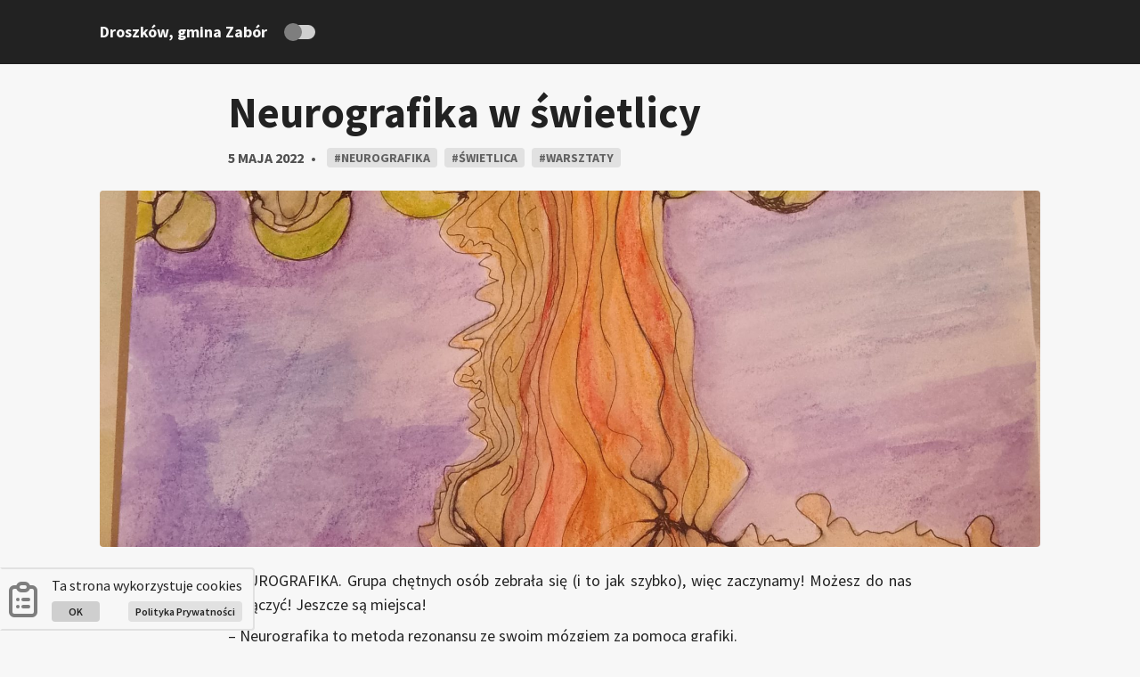

--- FILE ---
content_type: text/html; charset=UTF-8
request_url: https://droszkow.pl/post/neurografika-w-swietlicy/
body_size: 6857
content:
<!DOCTYPE html>
<html lang="en">
<head>
    <meta charset="UTF-8">
    <meta http-equiv="X-UA-Compatible" content="IE=edge">
    <meta name="viewport" content="width=device-width, initial-scale=1.0">
    <meta name="description" content="Oficjalna strona miejscowości Droszków w Gminie Zabór">
    <title>Neurografika w świetlicy &#8211; Droszków, gmina Zabór</title>
<meta name='robots' content='max-image-preview:large' />
<link rel='dns-prefetch' href='//www.googletagmanager.com' />
<link rel="alternate" type="application/rss+xml" title="Droszków, gmina Zabór &raquo; Neurografika w świetlicy Kanał z komentarzami" href="https://droszkow.pl/post/neurografika-w-swietlicy/feed/" />
<link rel="alternate" title="oEmbed (JSON)" type="application/json+oembed" href="https://droszkow.pl/wp-json/oembed/1.0/embed?url=https%3A%2F%2Fdroszkow.pl%2Fpost%2Fneurografika-w-swietlicy%2F" />
<link rel="alternate" title="oEmbed (XML)" type="text/xml+oembed" href="https://droszkow.pl/wp-json/oembed/1.0/embed?url=https%3A%2F%2Fdroszkow.pl%2Fpost%2Fneurografika-w-swietlicy%2F&#038;format=xml" />
<style id='wp-img-auto-sizes-contain-inline-css' type='text/css'>
img:is([sizes=auto i],[sizes^="auto," i]){contain-intrinsic-size:3000px 1500px}
/*# sourceURL=wp-img-auto-sizes-contain-inline-css */
</style>
<style id='wp-emoji-styles-inline-css' type='text/css'>

	img.wp-smiley, img.emoji {
		display: inline !important;
		border: none !important;
		box-shadow: none !important;
		height: 1em !important;
		width: 1em !important;
		margin: 0 0.07em !important;
		vertical-align: -0.1em !important;
		background: none !important;
		padding: 0 !important;
	}
/*# sourceURL=wp-emoji-styles-inline-css */
</style>
<link rel='stylesheet' id='wp-block-library-css' href='https://droszkow.pl/wp-includes/css/dist/block-library/style.min.css?ver=6.9' type='text/css' media='all' />
<style id='wp-block-paragraph-inline-css' type='text/css'>
.is-small-text{font-size:.875em}.is-regular-text{font-size:1em}.is-large-text{font-size:2.25em}.is-larger-text{font-size:3em}.has-drop-cap:not(:focus):first-letter{float:left;font-size:8.4em;font-style:normal;font-weight:100;line-height:.68;margin:.05em .1em 0 0;text-transform:uppercase}body.rtl .has-drop-cap:not(:focus):first-letter{float:none;margin-left:.1em}p.has-drop-cap.has-background{overflow:hidden}:root :where(p.has-background){padding:1.25em 2.375em}:where(p.has-text-color:not(.has-link-color)) a{color:inherit}p.has-text-align-left[style*="writing-mode:vertical-lr"],p.has-text-align-right[style*="writing-mode:vertical-rl"]{rotate:180deg}
/*# sourceURL=https://droszkow.pl/wp-includes/blocks/paragraph/style.min.css */
</style>
<style id='global-styles-inline-css' type='text/css'>
:root{--wp--preset--aspect-ratio--square: 1;--wp--preset--aspect-ratio--4-3: 4/3;--wp--preset--aspect-ratio--3-4: 3/4;--wp--preset--aspect-ratio--3-2: 3/2;--wp--preset--aspect-ratio--2-3: 2/3;--wp--preset--aspect-ratio--16-9: 16/9;--wp--preset--aspect-ratio--9-16: 9/16;--wp--preset--color--black: #000000;--wp--preset--color--cyan-bluish-gray: #abb8c3;--wp--preset--color--white: #ffffff;--wp--preset--color--pale-pink: #f78da7;--wp--preset--color--vivid-red: #cf2e2e;--wp--preset--color--luminous-vivid-orange: #ff6900;--wp--preset--color--luminous-vivid-amber: #fcb900;--wp--preset--color--light-green-cyan: #7bdcb5;--wp--preset--color--vivid-green-cyan: #00d084;--wp--preset--color--pale-cyan-blue: #8ed1fc;--wp--preset--color--vivid-cyan-blue: #0693e3;--wp--preset--color--vivid-purple: #9b51e0;--wp--preset--gradient--vivid-cyan-blue-to-vivid-purple: linear-gradient(135deg,rgb(6,147,227) 0%,rgb(155,81,224) 100%);--wp--preset--gradient--light-green-cyan-to-vivid-green-cyan: linear-gradient(135deg,rgb(122,220,180) 0%,rgb(0,208,130) 100%);--wp--preset--gradient--luminous-vivid-amber-to-luminous-vivid-orange: linear-gradient(135deg,rgb(252,185,0) 0%,rgb(255,105,0) 100%);--wp--preset--gradient--luminous-vivid-orange-to-vivid-red: linear-gradient(135deg,rgb(255,105,0) 0%,rgb(207,46,46) 100%);--wp--preset--gradient--very-light-gray-to-cyan-bluish-gray: linear-gradient(135deg,rgb(238,238,238) 0%,rgb(169,184,195) 100%);--wp--preset--gradient--cool-to-warm-spectrum: linear-gradient(135deg,rgb(74,234,220) 0%,rgb(151,120,209) 20%,rgb(207,42,186) 40%,rgb(238,44,130) 60%,rgb(251,105,98) 80%,rgb(254,248,76) 100%);--wp--preset--gradient--blush-light-purple: linear-gradient(135deg,rgb(255,206,236) 0%,rgb(152,150,240) 100%);--wp--preset--gradient--blush-bordeaux: linear-gradient(135deg,rgb(254,205,165) 0%,rgb(254,45,45) 50%,rgb(107,0,62) 100%);--wp--preset--gradient--luminous-dusk: linear-gradient(135deg,rgb(255,203,112) 0%,rgb(199,81,192) 50%,rgb(65,88,208) 100%);--wp--preset--gradient--pale-ocean: linear-gradient(135deg,rgb(255,245,203) 0%,rgb(182,227,212) 50%,rgb(51,167,181) 100%);--wp--preset--gradient--electric-grass: linear-gradient(135deg,rgb(202,248,128) 0%,rgb(113,206,126) 100%);--wp--preset--gradient--midnight: linear-gradient(135deg,rgb(2,3,129) 0%,rgb(40,116,252) 100%);--wp--preset--font-size--small: 13px;--wp--preset--font-size--medium: 20px;--wp--preset--font-size--large: 36px;--wp--preset--font-size--x-large: 42px;--wp--preset--spacing--20: 0.44rem;--wp--preset--spacing--30: 0.67rem;--wp--preset--spacing--40: 1rem;--wp--preset--spacing--50: 1.5rem;--wp--preset--spacing--60: 2.25rem;--wp--preset--spacing--70: 3.38rem;--wp--preset--spacing--80: 5.06rem;--wp--preset--shadow--natural: 6px 6px 9px rgba(0, 0, 0, 0.2);--wp--preset--shadow--deep: 12px 12px 50px rgba(0, 0, 0, 0.4);--wp--preset--shadow--sharp: 6px 6px 0px rgba(0, 0, 0, 0.2);--wp--preset--shadow--outlined: 6px 6px 0px -3px rgb(255, 255, 255), 6px 6px rgb(0, 0, 0);--wp--preset--shadow--crisp: 6px 6px 0px rgb(0, 0, 0);}:where(.is-layout-flex){gap: 0.5em;}:where(.is-layout-grid){gap: 0.5em;}body .is-layout-flex{display: flex;}.is-layout-flex{flex-wrap: wrap;align-items: center;}.is-layout-flex > :is(*, div){margin: 0;}body .is-layout-grid{display: grid;}.is-layout-grid > :is(*, div){margin: 0;}:where(.wp-block-columns.is-layout-flex){gap: 2em;}:where(.wp-block-columns.is-layout-grid){gap: 2em;}:where(.wp-block-post-template.is-layout-flex){gap: 1.25em;}:where(.wp-block-post-template.is-layout-grid){gap: 1.25em;}.has-black-color{color: var(--wp--preset--color--black) !important;}.has-cyan-bluish-gray-color{color: var(--wp--preset--color--cyan-bluish-gray) !important;}.has-white-color{color: var(--wp--preset--color--white) !important;}.has-pale-pink-color{color: var(--wp--preset--color--pale-pink) !important;}.has-vivid-red-color{color: var(--wp--preset--color--vivid-red) !important;}.has-luminous-vivid-orange-color{color: var(--wp--preset--color--luminous-vivid-orange) !important;}.has-luminous-vivid-amber-color{color: var(--wp--preset--color--luminous-vivid-amber) !important;}.has-light-green-cyan-color{color: var(--wp--preset--color--light-green-cyan) !important;}.has-vivid-green-cyan-color{color: var(--wp--preset--color--vivid-green-cyan) !important;}.has-pale-cyan-blue-color{color: var(--wp--preset--color--pale-cyan-blue) !important;}.has-vivid-cyan-blue-color{color: var(--wp--preset--color--vivid-cyan-blue) !important;}.has-vivid-purple-color{color: var(--wp--preset--color--vivid-purple) !important;}.has-black-background-color{background-color: var(--wp--preset--color--black) !important;}.has-cyan-bluish-gray-background-color{background-color: var(--wp--preset--color--cyan-bluish-gray) !important;}.has-white-background-color{background-color: var(--wp--preset--color--white) !important;}.has-pale-pink-background-color{background-color: var(--wp--preset--color--pale-pink) !important;}.has-vivid-red-background-color{background-color: var(--wp--preset--color--vivid-red) !important;}.has-luminous-vivid-orange-background-color{background-color: var(--wp--preset--color--luminous-vivid-orange) !important;}.has-luminous-vivid-amber-background-color{background-color: var(--wp--preset--color--luminous-vivid-amber) !important;}.has-light-green-cyan-background-color{background-color: var(--wp--preset--color--light-green-cyan) !important;}.has-vivid-green-cyan-background-color{background-color: var(--wp--preset--color--vivid-green-cyan) !important;}.has-pale-cyan-blue-background-color{background-color: var(--wp--preset--color--pale-cyan-blue) !important;}.has-vivid-cyan-blue-background-color{background-color: var(--wp--preset--color--vivid-cyan-blue) !important;}.has-vivid-purple-background-color{background-color: var(--wp--preset--color--vivid-purple) !important;}.has-black-border-color{border-color: var(--wp--preset--color--black) !important;}.has-cyan-bluish-gray-border-color{border-color: var(--wp--preset--color--cyan-bluish-gray) !important;}.has-white-border-color{border-color: var(--wp--preset--color--white) !important;}.has-pale-pink-border-color{border-color: var(--wp--preset--color--pale-pink) !important;}.has-vivid-red-border-color{border-color: var(--wp--preset--color--vivid-red) !important;}.has-luminous-vivid-orange-border-color{border-color: var(--wp--preset--color--luminous-vivid-orange) !important;}.has-luminous-vivid-amber-border-color{border-color: var(--wp--preset--color--luminous-vivid-amber) !important;}.has-light-green-cyan-border-color{border-color: var(--wp--preset--color--light-green-cyan) !important;}.has-vivid-green-cyan-border-color{border-color: var(--wp--preset--color--vivid-green-cyan) !important;}.has-pale-cyan-blue-border-color{border-color: var(--wp--preset--color--pale-cyan-blue) !important;}.has-vivid-cyan-blue-border-color{border-color: var(--wp--preset--color--vivid-cyan-blue) !important;}.has-vivid-purple-border-color{border-color: var(--wp--preset--color--vivid-purple) !important;}.has-vivid-cyan-blue-to-vivid-purple-gradient-background{background: var(--wp--preset--gradient--vivid-cyan-blue-to-vivid-purple) !important;}.has-light-green-cyan-to-vivid-green-cyan-gradient-background{background: var(--wp--preset--gradient--light-green-cyan-to-vivid-green-cyan) !important;}.has-luminous-vivid-amber-to-luminous-vivid-orange-gradient-background{background: var(--wp--preset--gradient--luminous-vivid-amber-to-luminous-vivid-orange) !important;}.has-luminous-vivid-orange-to-vivid-red-gradient-background{background: var(--wp--preset--gradient--luminous-vivid-orange-to-vivid-red) !important;}.has-very-light-gray-to-cyan-bluish-gray-gradient-background{background: var(--wp--preset--gradient--very-light-gray-to-cyan-bluish-gray) !important;}.has-cool-to-warm-spectrum-gradient-background{background: var(--wp--preset--gradient--cool-to-warm-spectrum) !important;}.has-blush-light-purple-gradient-background{background: var(--wp--preset--gradient--blush-light-purple) !important;}.has-blush-bordeaux-gradient-background{background: var(--wp--preset--gradient--blush-bordeaux) !important;}.has-luminous-dusk-gradient-background{background: var(--wp--preset--gradient--luminous-dusk) !important;}.has-pale-ocean-gradient-background{background: var(--wp--preset--gradient--pale-ocean) !important;}.has-electric-grass-gradient-background{background: var(--wp--preset--gradient--electric-grass) !important;}.has-midnight-gradient-background{background: var(--wp--preset--gradient--midnight) !important;}.has-small-font-size{font-size: var(--wp--preset--font-size--small) !important;}.has-medium-font-size{font-size: var(--wp--preset--font-size--medium) !important;}.has-large-font-size{font-size: var(--wp--preset--font-size--large) !important;}.has-x-large-font-size{font-size: var(--wp--preset--font-size--x-large) !important;}
/*# sourceURL=global-styles-inline-css */
</style>

<style id='classic-theme-styles-inline-css' type='text/css'>
/*! This file is auto-generated */
.wp-block-button__link{color:#fff;background-color:#32373c;border-radius:9999px;box-shadow:none;text-decoration:none;padding:calc(.667em + 2px) calc(1.333em + 2px);font-size:1.125em}.wp-block-file__button{background:#32373c;color:#fff;text-decoration:none}
/*# sourceURL=/wp-includes/css/classic-themes.min.css */
</style>
<link rel='stylesheet' id='droszkowOnline-style-css' href='https://droszkow.pl/wp-content/themes/droszkowonline/assets/css/style.css?ver=0.9.1' type='text/css' media='all' />

<!-- Fragment znacznika Google (gtag.js) dodany przez Site Kit -->
<!-- Fragment Google Analytics dodany przez Site Kit -->
<script type="text/javascript" src="https://www.googletagmanager.com/gtag/js?id=G-PNW4E92JC0" id="google_gtagjs-js" async></script>
<script type="text/javascript" id="google_gtagjs-js-after">
/* <![CDATA[ */
window.dataLayer = window.dataLayer || [];function gtag(){dataLayer.push(arguments);}
gtag("set","linker",{"domains":["droszkow.pl"]});
gtag("js", new Date());
gtag("set", "developer_id.dZTNiMT", true);
gtag("config", "G-PNW4E92JC0");
//# sourceURL=google_gtagjs-js-after
/* ]]> */
</script>
<link rel="https://api.w.org/" href="https://droszkow.pl/wp-json/" /><link rel="alternate" title="JSON" type="application/json" href="https://droszkow.pl/wp-json/wp/v2/posts/1158" /><link rel="EditURI" type="application/rsd+xml" title="RSD" href="https://droszkow.pl/xmlrpc.php?rsd" />
<meta name="generator" content="WordPress 6.9" />
<link rel="canonical" href="https://droszkow.pl/post/neurografika-w-swietlicy/" />
<link rel='shortlink' href='https://droszkow.pl/?p=1158' />
<meta name="generator" content="Site Kit by Google 1.170.0" /><link rel="icon" href="https://droszkow.pl/wp-content/uploads/2021/12/cropped-logo-32x32.webp" sizes="32x32" />
<link rel="icon" href="https://droszkow.pl/wp-content/uploads/2021/12/cropped-logo-192x192.webp" sizes="192x192" />
<link rel="apple-touch-icon" href="https://droszkow.pl/wp-content/uploads/2021/12/cropped-logo-180x180.webp" />
<meta name="msapplication-TileImage" content="https://droszkow.pl/wp-content/uploads/2021/12/cropped-logo-270x270.webp" />
</head>
<body data-rsssl=1>
<nav class="nav">
    <div class="nav__wrap">
        <div class="nav__head">
            <a href="/">
            <div class="nav__logo">Droszków, gmina Zabór</div>
            </a>
            <div class="nav__switch"><div class="nav__switch__dot"></div></div>
        </div>
                <button class="nav__hamburger" aria-label="hamburger menu"></button>
    </div>
</nav>



    

<article class="article">
    <h1 class="article__title">Neurografika w świetlicy</h1>
    <div class="article__meta">
        <div class="article__date">5 maja 2022</div>
                <div class="article__dot">•</div>
                <div class="article__tags"><span class="article__tags__tag">#<a href="https://droszkow.pl/post/tag/neurografika/" rel="tag">neurografika</a></span><span class="article__tags__tag">#<a href="https://droszkow.pl/post/tag/swietlica/" rel="tag">świetlica</a></span><span class="article__tags__tag">#<a href="https://droszkow.pl/post/tag/warsztaty/" rel="tag">warsztaty</a></span></div>
    </div>
        <img class="article__img" src='https://droszkow.pl/wp-content/uploads/2022/05/279518735_563465121771745_4223304209427447958_n-scaled.jpg' alt="Neurografika w świetlicy"/>
        <div class="article__content">
        
<p>NEUROGRAFIKA. Grupa chętnych osób zebrała się (i to jak szybko), więc zaczynamy! Możesz do nas dołączyć! Jeszcze są miejsca! </p>



<p>&#8211; Neurografika to metoda rezonansu ze swoim mózgiem za pomocą grafiki.<br>&#8211; Rysując pozwalamy ręce kreślić linie i wzory, które są odzwierciedleniem naszych wewnętrznych procesów.- To praca z podświadomością i nadświadomością, poprzez zintegrowanie ich zaczynamy przekonywać świadomość, że nasze teraźniejsze problemy zaczynają się rozwiązywać, uruchamiamy proces zdrowienia, transformacji, realizacji planów, celów, marzeń.</p>



<p>&#8211; Nie musisz mieć zdolności plastycznych wystarczy, że chcesz zmienić coś w swoim życiu &#8211; wiesz co, tylko nie wiesz jak.<br></p>



<p><strong>WAŻNE:</strong> Weź ze sobą czarny cienkopis. Resztę materiałów dostarczy Dorota. </p>



<p><a rel="noreferrer noopener" href="https://l.facebook.com/l.php?u=https%3A%2F%2Ftiny.pl%2F9s5cd%3Ffbclid%3DIwAR0_IQIqrKz0s-Q-p4Gtp100rCfHSAuebmERgiKRl09A1GGW7F90JDoZfyA&amp;h=AT2kgLChuysg28JbmS-N6angQJN-xQ_uYSbwLMwi-DhNNtUG01ycm7x6fKYz_mqRQtDqmw4bL84c3uqAdD6LtsJRDMBEHH7jHBbvOI4J_7HkRsrtU1B46UBnfn90NjEhHykU&amp;__tn__=q&amp;c[0]=AT3_2UxMyNo5x3h9I2VxdVkD9KtkPfXo9_K9eKzLdX4BvtlZiSpUwGFrbOtVmQNWxgjsj36_95OT58thiSb3C7eLDmqAIvYViYPg-AKyRbawHzDaTkDEDvBJS-c-MJpwpCTXGJTVbk7UOVrfDuWHuyyvjsoYx0aS42-qR3qZGKYNO8Zt" target="_blank">https://tiny.pl/9s5cd</a> w tym linku znajdziecie wpis, a w nim: czym dokładnie jest neurografika, kto jest autorem tej metody, co będziemy robić i kim jest Dorota Koch (prowadząca).</p>



<p><strong>GDZIE:</strong> świetlica w Droszkowie, ul. Porzeczkowa 2<br><strong>KIEDY:</strong> 10 maja (wtorek)<br><strong>O KTÓREJ:</strong> 16:00-18:00<br><strong>ZA ILE:</strong> 60 zł/os.<br><strong>ZAPISY:</strong><br>&#8211; <a href="https://www.facebook.com/dynamika.zycia?__cft__[0]=AZVy6iIlDuVPDGXTQyFJSXvo8hyA1OBH2dUf9iVmR7UI6jSn1VxXxegH9eKckOdhuiECBhZbdrvqwUQiFo2ZVyUJyg-5g9qXdAZ2Qy-RmCpVs1ZJDWo9wDtJDKYgfZpDGxbgYSSdF6fJjQI-a9ctQbBy&amp;__tn__=q">https://www.facebook.com/dynamika.zycia</a> w prywatnych wiadomościach kierowanych do Doroty Koch,<br>&#8211; 887 300 081 &#8211; telefonicznie i przez SMS.</p>



<p>Pozdrawiamy serdecznie<br>Dorota (terapeutka) i Gosia (koordynatorka świetlicy w Droszkowie</p>
    </div>

</article>
<div class="cookies" id="cookies">
    <div class="cookies__img"></div>
    <div class="cookies__content">
        <p class="cookies__header">Ta strona wykorzystuje cookies</p>
        <div class="cookies__btns">
            <button class="cookies__btn cookies__btn--accept" id="cookies-accept">OK</button>
            <a class="cookies__btn" href="/polityka-prywatnosci">Polityka Prywatności</a>
        </div>
    </div>
</div>

<div class="footer__overlay"></div>
<footer class='footer'>
    <div class="footer__wrap">
        <div class="footer__text">&copy; <span id="year"></span> Droszków Online </div>
        <div class="footer__links">
            <a title="Polityka prywatności" href="/polityka-prywatnosci" target="_blank" class="footer__links__link pp"></a>
            <a title="Facebook" href="https://www.facebook.com/DroszkowOnline" target="_blank" rel="noreferrer" class="footer__links__link fb"></a>
            <a title="YouTube" href="https://www.youtube.com/channel/UCee1SDn405CDuhJbnGmzGkA" target="_blank" rel="noreferrer" class="footer__links__link yt"></a>
        </div>
    </div>
</footer>
<script type="speculationrules">
{"prefetch":[{"source":"document","where":{"and":[{"href_matches":"/*"},{"not":{"href_matches":["/wp-*.php","/wp-admin/*","/wp-content/uploads/*","/wp-content/*","/wp-content/plugins/*","/wp-content/themes/droszkowonline/*","/*\\?(.+)"]}},{"not":{"selector_matches":"a[rel~=\"nofollow\"]"}},{"not":{"selector_matches":".no-prefetch, .no-prefetch a"}}]},"eagerness":"conservative"}]}
</script>
<script type="text/javascript" src="https://droszkow.pl/wp-content/themes/droszkowonline/assets/scripts/main.js?ver=0.9.1" id="droszkowOnline-script-js"></script>
<script id="wp-emoji-settings" type="application/json">
{"baseUrl":"https://s.w.org/images/core/emoji/17.0.2/72x72/","ext":".png","svgUrl":"https://s.w.org/images/core/emoji/17.0.2/svg/","svgExt":".svg","source":{"concatemoji":"https://droszkow.pl/wp-includes/js/wp-emoji-release.min.js?ver=6.9"}}
</script>
<script type="module">
/* <![CDATA[ */
/*! This file is auto-generated */
const a=JSON.parse(document.getElementById("wp-emoji-settings").textContent),o=(window._wpemojiSettings=a,"wpEmojiSettingsSupports"),s=["flag","emoji"];function i(e){try{var t={supportTests:e,timestamp:(new Date).valueOf()};sessionStorage.setItem(o,JSON.stringify(t))}catch(e){}}function c(e,t,n){e.clearRect(0,0,e.canvas.width,e.canvas.height),e.fillText(t,0,0);t=new Uint32Array(e.getImageData(0,0,e.canvas.width,e.canvas.height).data);e.clearRect(0,0,e.canvas.width,e.canvas.height),e.fillText(n,0,0);const a=new Uint32Array(e.getImageData(0,0,e.canvas.width,e.canvas.height).data);return t.every((e,t)=>e===a[t])}function p(e,t){e.clearRect(0,0,e.canvas.width,e.canvas.height),e.fillText(t,0,0);var n=e.getImageData(16,16,1,1);for(let e=0;e<n.data.length;e++)if(0!==n.data[e])return!1;return!0}function u(e,t,n,a){switch(t){case"flag":return n(e,"\ud83c\udff3\ufe0f\u200d\u26a7\ufe0f","\ud83c\udff3\ufe0f\u200b\u26a7\ufe0f")?!1:!n(e,"\ud83c\udde8\ud83c\uddf6","\ud83c\udde8\u200b\ud83c\uddf6")&&!n(e,"\ud83c\udff4\udb40\udc67\udb40\udc62\udb40\udc65\udb40\udc6e\udb40\udc67\udb40\udc7f","\ud83c\udff4\u200b\udb40\udc67\u200b\udb40\udc62\u200b\udb40\udc65\u200b\udb40\udc6e\u200b\udb40\udc67\u200b\udb40\udc7f");case"emoji":return!a(e,"\ud83e\u1fac8")}return!1}function f(e,t,n,a){let r;const o=(r="undefined"!=typeof WorkerGlobalScope&&self instanceof WorkerGlobalScope?new OffscreenCanvas(300,150):document.createElement("canvas")).getContext("2d",{willReadFrequently:!0}),s=(o.textBaseline="top",o.font="600 32px Arial",{});return e.forEach(e=>{s[e]=t(o,e,n,a)}),s}function r(e){var t=document.createElement("script");t.src=e,t.defer=!0,document.head.appendChild(t)}a.supports={everything:!0,everythingExceptFlag:!0},new Promise(t=>{let n=function(){try{var e=JSON.parse(sessionStorage.getItem(o));if("object"==typeof e&&"number"==typeof e.timestamp&&(new Date).valueOf()<e.timestamp+604800&&"object"==typeof e.supportTests)return e.supportTests}catch(e){}return null}();if(!n){if("undefined"!=typeof Worker&&"undefined"!=typeof OffscreenCanvas&&"undefined"!=typeof URL&&URL.createObjectURL&&"undefined"!=typeof Blob)try{var e="postMessage("+f.toString()+"("+[JSON.stringify(s),u.toString(),c.toString(),p.toString()].join(",")+"));",a=new Blob([e],{type:"text/javascript"});const r=new Worker(URL.createObjectURL(a),{name:"wpTestEmojiSupports"});return void(r.onmessage=e=>{i(n=e.data),r.terminate(),t(n)})}catch(e){}i(n=f(s,u,c,p))}t(n)}).then(e=>{for(const n in e)a.supports[n]=e[n],a.supports.everything=a.supports.everything&&a.supports[n],"flag"!==n&&(a.supports.everythingExceptFlag=a.supports.everythingExceptFlag&&a.supports[n]);var t;a.supports.everythingExceptFlag=a.supports.everythingExceptFlag&&!a.supports.flag,a.supports.everything||((t=a.source||{}).concatemoji?r(t.concatemoji):t.wpemoji&&t.twemoji&&(r(t.twemoji),r(t.wpemoji)))});
//# sourceURL=https://droszkow.pl/wp-includes/js/wp-emoji-loader.min.js
/* ]]> */
</script>
</body>
</html>

--- FILE ---
content_type: text/css
request_url: https://droszkow.pl/wp-content/themes/droszkowonline/assets/css/style.css?ver=0.9.1
body_size: 3665
content:
@import url("https://fonts.googleapis.com/css2?family=Source+Sans+Pro:ital,wght@0,400;0,600;0,700;1,400;1,600;1,700&display=swap");body.dark .nav__switch{background-color:#3b3b3b}body.dark .nav__switch__dot{left:15px}.adminbar .nav{top:36px}.nav{width:100%;height:72px;position:-webkit-sticky;position:sticky;top:0;z-index:20;line-height:72px;background-color:#222;color:#f7f7f7}.nav__wrap{padding:0 0 0 24px;width:100%;max-width:1104px;margin:0 auto;display:-webkit-box;display:-ms-flexbox;display:flex;-webkit-box-pack:justify;-ms-flex-pack:justify;justify-content:space-between}@media (min-width: 450px){.nav__wrap{padding:0 24px}}.nav__head{display:-webkit-box;display:-ms-flexbox;display:flex;-webkit-box-align:center;-ms-flex-align:center;align-items:center}.nav__head a{color:inherit;text-decoration:none}.nav__switch{cursor:pointer;margin-left:24px;width:30px;height:16px;-webkit-transition:background-color .5s;transition:background-color .5s;background-color:#cfcfcf;position:relative;border-radius:8px}.nav__switch__dot{width:20px;height:20px;background-color:#7e7e7e;position:absolute;top:-2px;-webkit-transition:left .5s;transition:left .5s;left:-5px;border-radius:50%}.nav__logo{font-weight:700;font-size:18px}.nav__hamburger{width:72px;height:72px;background-color:transparent;background-image:url("../images/menu.svg");background-size:40%;background-position:center;background-repeat:no-repeat;color:inherit;border:none}@media (min-width: 450px){.nav__hamburger{display:none}}@media (max-width: 449px){.nav__menu{position:fixed;width:100%;height:calc(100vh - 72px);background-color:#222;top:72px;-webkit-transition:right .5s;transition:right .5s;right:-100vw}.nav__menu.open{right:0}.nav__menu ul{-webkit-box-orient:vertical;-webkit-box-direction:normal;-ms-flex-direction:column;flex-direction:column}}.nav__menu ul{display:-webkit-box;display:-ms-flexbox;display:flex;list-style-type:none}.nav__menu ul li{margin-left:24px}.nav__menu ul li a{display:block;color:inherit;text-transform:uppercase;font-weight:600;font-size:14px;text-decoration:none}@media print{.nav{display:none}}.footer{background-color:#222;color:#f7f7f7;border-top:4px solid #e1e1e1;width:100%;height:72px;line-height:72px;overflow:hidden}.footer__wrap{padding:0 0 0 24px;width:100%;max-width:1104px;margin:0 auto;display:-webkit-box;display:-ms-flexbox;display:flex;-webkit-box-pack:justify;-ms-flex-pack:justify;justify-content:space-between}.footer__text{text-transform:uppercase;font-weight:600;font-size:14px}.footer__links{display:-webkit-box;display:-ms-flexbox;display:flex}.footer__links__link{width:72px;height:72px;display:block;background-repeat:no-repeat;background-position:center}.footer__links__link.yt{background-image:url("../images/yt.svg")}.footer__links__link.fb{background-image:url("../images/fb.svg")}.footer__links__link.pp{background-image:url("../images/pp.svg");background-size:24px}.footer__overlay{width:100%;height:109px;background-image:url("../images/houses.webp");background-position-x:center;background-position-y:4px;background-repeat:no-repeat;margin-top:48px}@media print{.footer{display:none}.footer__overlay{background-image:url("../images/houses.png");background-size:contain;background-position-y:0}}body.dark .article__tags__tag{background-color:#3b3b3b;color:#b1b1b1}body.dark .article__dot{color:#b1b1b1}body.dark .article__date{color:#b1b1b1}.article{width:100%;max-width:1104px;min-height:calc(100vh - 190px);margin:0 auto;padding:0 24px}.article__meta{max-width:768px;margin:0 auto;margin-top:8px;display:-webkit-box;display:-ms-flexbox;display:flex;-webkit-box-align:center;-ms-flex-align:center;align-items:center}.article__dot{margin:0 8px;color:#515151}.article__date{font-weight:700;color:#515151;text-transform:uppercase}.article__tags{display:-webkit-box;display:-ms-flexbox;display:flex;-ms-flex-wrap:wrap;flex-wrap:wrap}.article__tags__tag{display:block;background-color:#e1e1e1;color:#626262;margin:2px 4px;border-radius:4px;padding:2px 8px;text-transform:uppercase;font-size:14px;font-weight:700}.article__tags__tag a{color:inherit;text-decoration:none}.article__title{max-width:768px;margin:0 auto;margin-top:24px}.article__img{display:block;width:100%;height:400px;-o-object-fit:cover;object-fit:cover;margin-top:24px;border-radius:4px}.article__content{max-width:768px;margin:0 auto;margin-top:24px;line-height:1.5;text-align:justify}.article__content p{margin-bottom:8px}.article__content a{color:inherit;-webkit-text-decoration:underline #63921a 2px;text-decoration:underline #63921a 2px}.article__content blockquote{position:relative;padding:16px;margin:24px 0}.article__content blockquote::before{position:absolute;content:'';left:0;top:0;height:100%;width:4px;background-color:#7e7e7e}.article__content img{width:100%;height:auto}.article__content figcaption{text-align:center;margin:0;font-weight:700;text-transform:uppercase}.article__content .wp-block-column img{width:100%;height:auto}.article__content table{width:100%;max-width:800px;margin:0 auto;text-align:left;font-size:18px}.article__content table td{border:2px solid #7e7e7e;padding:8px}.article__content table td:first-child{border-left:none}.article__content table td:last-child{border-right:none}.article__content table tr:first-child td{border-top:none}.article__content table tr:last-child td{border-bottom:none}@media print{.article__img{display:none}.article__content table th,.article__content table td{font-size:16px;padding:4px}}body.dark .tile{border:2px solid #3b3b3b}body.dark .tile__img{background-color:#3b3b3b;-webkit-filter:saturate(50%);filter:saturate(50%);opacity:.6}body.dark .tile__title{color:#f7f7f7}body.dark .tile__date{color:#7e7e7e}.tile{width:100%;border:2px solid #e1e1e1;border-radius:4px;overflow:hidden}.tile__img{-o-object-fit:cover;object-fit:cover;background-color:#e1e1e1;width:100%;height:192px;display:block;position:relative;-webkit-transition:opacity 1s, -webkit-filter 1s;transition:opacity 1s, -webkit-filter 1s;transition:opacity 1s, filter 1s;transition:opacity 1s, filter 1s, -webkit-filter 1s}.tile a{text-decoration:none}.tile__title{font-size:24px;font-weight:700;color:#222}.tile__meta{padding:12px 24px 24px 24px}.tile__date{font-weight:700;color:#7e7e7e;text-transform:uppercase}.main{-ms-grid-columns:(1fr)[1];grid-template-columns:repeat(1, 1fr)}.main .navigation{display:-webkit-box;display:-ms-flexbox;display:flex;-webkit-box-pack:center;-ms-flex-pack:center;justify-content:center}.main .navigation{-ms-grid-column:1;-ms-grid-column-span:1;grid-column:1 / span 1}@media (min-width: 696px){.main{-ms-grid-columns:(1fr)[2];grid-template-columns:repeat(2, 1fr)}.main .navigation{-ms-grid-column:1;-ms-grid-column-span:2;grid-column:1 / span 2}}@media (min-width: 1056px){.main{-ms-grid-columns:(1fr)[3];grid-template-columns:repeat(3, 1fr)}.main .navigation{-ms-grid-column:1;-ms-grid-column-span:3;grid-column:1 / span 3}}body.dark .nav-links .page-numbers{background-color:#3b3b3b}body.dark .nav-links .page-numbers.current{background-color:#626262}.nav-links{display:-webkit-box;display:-ms-flexbox;display:flex;-ms-flex-wrap:wrap;flex-wrap:wrap}.nav-links .page-numbers{background-color:#e1e1e1;margin:4px;min-width:36px;height:36px;line-height:36px;text-align:center;display:block;border-radius:4px;text-decoration:none;font-weight:600;color:inherit}.nav-links .page-numbers.current{font-weight:700;background-color:#b1b1b1}.nav-links .prev,.nav-links .next{padding:0 16px}body.dark .hero{display:none}body.dark .hero.dark{display:block}.hero{display:block;width:100%;height:calc(100vh - 72px);background-size:cover;background-position:center;position:relative}@media (min-width: 696px){.hero{height:400px}}.hero.dark{display:none}.hero__overlay{width:100%;height:100%;background:-webkit-gradient(linear, left top, left bottom, color-stop(60%, rgba(0,0,0,0)), to(rgba(0,0,0,0.75)));background:linear-gradient(rgba(0,0,0,0) 60%, rgba(0,0,0,0.75) 100%)}.hero__wrap{position:absolute;bottom:0;width:100%}.hero__title{width:100%;max-width:1104px;margin:0 auto;padding:24px;color:#f7f7f7}#wpadminbar{height:36px;background-color:#222;border-bottom:4px solid #3b3b3b}#wpadminbar *{font-family:'Source Sans Pro', sans-serif}body.dark .rent__img{-webkit-filter:saturate(50%);filter:saturate(50%);opacity:.6}.rent{-ms-grid-columns:(1fr)[1];grid-template-columns:repeat(1, 1fr)}.rent__img{width:100%;height:auto;-webkit-transition:opacity 1s, -webkit-filter 1s;transition:opacity 1s, -webkit-filter 1s;transition:opacity 1s, filter 1s;transition:opacity 1s, filter 1s, -webkit-filter 1s;-ms-grid-column:1;-ms-grid-column-span:1;grid-column:1 / span 1}.rent__text{-ms-grid-column:1;-ms-grid-column-span:1;grid-column:1 / span 1}.rent__text h3{margin-bottom:8px}.rent__pricing{-ms-grid-column:1;-ms-grid-column-span:1;grid-column:1 / span 1;display:-webkit-box;display:-ms-flexbox;display:flex;-webkit-box-align:center;-ms-flex-align:center;align-items:center}.rent__pricing table{width:100%;border-collapse:collapse}.rent__pricing table tr th{text-transform:uppercase}.rent__pricing table tr td{font-weight:600}.rent__pricing table tr td,.rent__pricing table tr th{border:2px solid #7e7e7e;padding:8px 12px;text-align:left}.rent__pricing table tr td:first-child,.rent__pricing table tr th:first-child{border-left:none}.rent__pricing table tr td:last-child,.rent__pricing table tr th:last-child{border-right:none}.rent__pricing table tr:first-child th{border-top:none}.rent__pricing table tr:last-child td{border-bottom:none}@media (min-width: 696px){.rent{-ms-grid-columns:(1fr)[2];grid-template-columns:repeat(2, 1fr)}.rent__img{-ms-grid-column:1;-ms-grid-column-span:2;grid-column:1 / span 2}.rent__text{-ms-grid-column:1;-ms-grid-column-span:2;grid-column:1 / span 2}.rent__pricing{-ms-grid-column:1;-ms-grid-column-span:2;grid-column:1 / span 2}}@media (min-width: 1056px){.rent{-ms-grid-columns:(1fr)[3];grid-template-columns:repeat(3, 1fr)}.rent__img{-ms-grid-column:1;-ms-grid-column-span:3;grid-column:1 / span 3}.rent__text{-ms-grid-column:1;-ms-grid-column-span:1;grid-column:1 / span 1}.rent__pricing{-ms-grid-column:2;-ms-grid-column-span:2;grid-column:2 / span 2}}.contact{-ms-grid-columns:(1fr)[1];grid-template-columns:repeat(1, 1fr)}@media (min-width: 696px){.contact{-ms-grid-columns:(1fr)[2];grid-template-columns:repeat(2, 1fr)}}@media (min-width: 1056px){.contact{-ms-grid-columns:(1fr)[3];grid-template-columns:repeat(3, 1fr)}}body.dark .contactCard__top__img{border:2px solid #3b3b3b;-webkit-filter:saturate(50%);filter:saturate(50%);opacity:.6}body.dark .contactCard__top__title{color:#cfcfcf}.contactCard__top{display:-webkit-box;display:-ms-flexbox;display:flex;margin-bottom:6px}.contactCard__top__img{width:48px;height:48px;margin-right:12px;border-radius:50%;overflow:hidden;border:2px solid #e1e1e1}.contactCard__top__name{font-weight:700;text-transform:uppercase}.contactCard__top__title{font-weight:600;color:#3b3b3b}.contactCard__bottom__meta{display:-webkit-box;display:-ms-flexbox;display:flex}.contactCard__bottom__meta p{color:#7e7e7e;font-weight:600}.contactCard__bottom__icon{width:24px;height:24px;margin:0 12px 0 24px}body.login{background-image:url("../images/login.webp");background-repeat:no-repeat;background-position:center;background-size:cover}body.login div#login{margin:0;background-color:#222;color:#f7f7f7;width:100%;max-width:400px;height:100vh;padding:48px;display:-webkit-box;display:-ms-flexbox;display:flex;-ms-flex-line-pack:center;align-content:center;-webkit-box-pack:center;-ms-flex-pack:center;justify-content:center;-ms-flex-wrap:wrap;flex-wrap:wrap}body.login div#login h1{width:100%}body.login div#login h1 a{background-image:url("../images/logo.webp");background-size:150px;width:150px;height:150px;border:none;outline:none;-webkit-box-shadow:none;box-shadow:none}body.login div#login p.message,body.login div#login #login_error{background-color:#3b3b3b;width:100%;font-size:14px;border-radius:4px}body.login div#login p.message a,body.login div#login #login_error a{color:#f7f7f7;-webkit-text-decoration:underline #63921a 2px;text-decoration:underline #63921a 2px}body.login div#login form#loginform,body.login div#login form#lostpasswordform{background-color:transparent;border:none;padding:0;margin-bottom:100px}body.login div#login form#loginform label,body.login div#login form#lostpasswordform label{font-weight:600}body.login div#login form#loginform p.forgetmenot input#rememberme:checked,body.login div#login form#lostpasswordform p.forgetmenot input#rememberme:checked{background-color:#63921a}body.login div#login form#loginform p.forgetmenot input#rememberme:checked::before,body.login div#login form#lostpasswordform p.forgetmenot input#rememberme:checked::before{display:none}body.login div#login form#loginform p.submit input#wp-submit,body.login div#login form#lostpasswordform p.submit input#wp-submit{text-transform:uppercase;font-weight:600;background-color:#63921a;padding:4px 16px}body.login div#login form#loginform input,body.login div#login form#lostpasswordform input{background-color:#515151;color:#f7f7f7;border-radius:4px;border:none;outline:none;-webkit-box-shadow:none;box-shadow:none;padding:4px 8px}body.login div#login form#loginform input#user_login,body.login div#login form#lostpasswordform input#user_login{font-family:"Source Sans Pro", sans-serif}body.login div#login form#loginform input#user_pass,body.login div#login form#lostpasswordform input#user_pass{font-family:"Source Sans Pro", sans-serif}body.login div#login form#loginform button.wp-hide-pw,body.login div#login form#lostpasswordform button.wp-hide-pw{border:none;outline:none;-webkit-box-shadow:none;box-shadow:none}body.login div#login form#loginform button.wp-hide-pw span.dashicons-visibility:before,body.login div#login form#lostpasswordform button.wp-hide-pw span.dashicons-visibility:before{content:"🙉"}body.login div#login form#loginform button.wp-hide-pw span.dashicons-hidden:before,body.login div#login form#lostpasswordform button.wp-hide-pw span.dashicons-hidden:before{content:"🙈"}body.login div#login p#nav,body.login div#login p#backtoblog{display:none}body.dark .droszkowOnline-color-box{border:4px solid #222}body.dark .droszkowOnline-color-box p{color:#cfcfcf;background-color:#222}.droszkowOnline-color-box{-webkit-transition:border 0.5s;transition:border 0.5s;width:60px;height:60px;display:-webkit-box;display:-ms-flexbox;display:flex;-webkit-box-align:end;-ms-flex-align:end;align-items:flex-end;-webkit-box-pack:center;-ms-flex-pack:center;justify-content:center;border-radius:50%;border:4px solid #f7f7f7;cursor:pointer;margin-left:-12px}.droszkowOnline-color-box:first-child{margin-left:0}.droszkowOnline-color-box p{font-size:12px;font-weight:700;margin:0;width:100%;-webkit-transition:border 0.5s, color 0.25s;transition:border 0.5s, color 0.25s;color:#3b3b3b;background-color:#f7f7f7;text-align:center}.droszkowOnline-color-box-wrap{display:-webkit-box;display:-ms-flexbox;display:flex;-ms-flex-wrap:wrap;flex-wrap:wrap}.droszkowOnline-color-box-wrap>p{font-weight:700;width:100%}.colorBoxClick{-webkit-animation:colorBoxClick .5s;animation:colorBoxClick .5s}@-webkit-keyframes colorBoxClick{0%{-webkit-transform:scale(1);transform:scale(1)}50%{-webkit-transform:scale(0.75);transform:scale(0.75)}100%{-webkit-transform:scale(1);transform:scale(1)}}@keyframes colorBoxClick{0%{-webkit-transform:scale(1);transform:scale(1)}50%{-webkit-transform:scale(0.75);transform:scale(0.75)}100%{-webkit-transform:scale(1);transform:scale(1)}}.err404{-ms-grid-columns:1fr;grid-template-columns:1fr}@media (min-width: 696px){.err404{-ms-grid-columns:(1fr)[2];grid-template-columns:repeat(2, 1fr)}}.err404 div{grid-column:span 1;height:250px}@media (min-width: 696px){.err404 div{height:350px}}.err404__img{background-image:url(../images/404.webp);background-size:contain;background-position:center;background-repeat:no-repeat}.err404__title{display:-webkit-box;display:-ms-flexbox;display:flex;-webkit-box-orient:vertical;-webkit-box-direction:normal;-ms-flex-direction:column;flex-direction:column;-webkit-box-align:center;-ms-flex-align:center;align-items:center;-webkit-box-pack:center;-ms-flex-pack:center;justify-content:center}.err404__title h1{color:#63921a;font-size:150px}.err404__title p{font-size:22px;text-transform:uppercase;font-weight:700}body.dark .cookies{background-color:#222;border:2px solid #3b3b3b;border-left:2px solid transparent}body.dark .cookies__btn{background-color:#3b3b3b}body.dark .cookies__btn--accept{background-color:#515151}.cookies{position:fixed;bottom:12px;left:0;background-color:#f7f7f7;border-radius:0 4px 4px 0;border:2px solid #e1e1e1;border-left:2px solid transparent;padding:8px 12px 8px 0;display:-webkit-box;display:-ms-flexbox;display:flex;-webkit-box-align:center;-ms-flex-align:center;align-items:center;max-width:calc(100vw - 24px)}.cookies__img{width:48px;height:48px;margin-right:8px;background-image:url("../images/check.svg");background-repeat:no-repeat;background-position:center}.cookies__header{font-size:16px}.cookies__btns{margin-top:8px;display:-webkit-box;display:-ms-flexbox;display:flex;-webkit-box-pack:justify;-ms-flex-pack:justify;justify-content:space-between}.cookies__btn{font-family:"Source Sans Pro", sans-serif;display:block;border:none;border-radius:4px;background-color:#e1e1e1;padding:4px 8px;min-width:25%;font-size:12px;text-decoration:none;font-weight:600;color:inherit;cursor:pointer}.cookies__btn--accept{background-color:#cfcfcf}*{margin:0;padding:0;-webkit-box-sizing:border-box;box-sizing:border-box;-webkit-print-color-adjust:exact !important;color-adjust:exact !important}body{font-family:"Source Sans Pro", sans-serif;-webkit-transition:background-color 0.5s, color 0.25s;transition:background-color 0.5s, color 0.25s;background-color:#f7f7f7;color:#222;border-bottom:4px solid #222}body.dark{background-color:#222;color:#f7f7f7}@media print{body{background-color:#fff;border-bottom:none}}h1{font-size:48px;font-weight:700}h2{font-size:36px;font-weight:700}h3{font-size:30px;font-weight:700}h4{font-size:24px;font-weight:700}h5{font-size:20px;font-weight:600}h6{font-size:18px;font-weight:600}p{font-size:18px;font-weight:400}ul,ol{font-size:18px;font-weight:400;padding-left:20px}body.dark .container h2 .tag{background-color:#3b3b3b;color:#b1b1b1}.container{width:100%;max-width:1104px;padding:24px;margin:0 auto;display:-ms-grid;display:grid;grid-gap:24px}.container .titleBar{-ms-grid-column:1;-ms-grid-column-span:1;grid-column:1 / span 1;-ms-grid-columns:(1fr)[1];grid-template-columns:repeat(1, 1fr);display:-ms-grid;display:grid;grid-gap:24px}.container .titleBar .tag{background-color:#e1e1e1;color:#626262;border-radius:4px;padding:2px 16px;text-transform:uppercase;font-size:0.6em;font-weight:700;margin-left:8px}@media (min-width: 696px){.container .titleBar{-ms-grid-column:1;-ms-grid-column-span:2;grid-column:1 / span 2;-ms-grid-columns:(1fr)[2];grid-template-columns:repeat(2, 1fr)}}@media (min-width: 1056px){.container .titleBar{-ms-grid-column:1;-ms-grid-column-span:3;grid-column:1 / span 3;-ms-grid-columns:(1fr)[3];grid-template-columns:repeat(3, 1fr)}}#searchform{grid-column:-2 / span 1;height:100%;width:100%;overflow:hidden;display:-webkit-box;display:-ms-flexbox;display:flex;-webkit-box-align:center;-ms-flex-align:center;align-items:center;-webkit-box-pack:center;-ms-flex-pack:center;justify-content:center}#searchform>div{height:100%;width:100%;display:-webkit-box;display:-ms-flexbox;display:flex;-webkit-box-align:center;-ms-flex-align:center;align-items:center}#searchform input{border:none;outline:none;-webkit-box-shadow:none;box-shadow:none;background-color:transparent;color:inherit;font-size:18px}#searchform input[type=text]{padding:4px 8px;border-bottom:2px solid #7e7e7e;width:calc(100% - 42px);font-weight:600}#searchform input[type=submit]{text-transform:uppercase;font-weight:600;background-color:transparent;background-image:url("../images/search.svg");background-repeat:no-repeat;background-position:center;background-size:75%;color:transparent;border-radius:4px;width:30px;height:30px;margin-left:12px;cursor:pointer}
/*# sourceMappingURL=style.css.map */

--- FILE ---
content_type: image/svg+xml
request_url: https://droszkow.pl/wp-content/themes/droszkowonline/assets/images/pp.svg
body_size: 1206
content:
<?xml version="1.0" encoding="UTF-8" standalone="no"?>
<!DOCTYPE svg PUBLIC "-//W3C//DTD SVG 1.1//EN" "http://www.w3.org/Graphics/SVG/1.1/DTD/svg11.dtd">
<svg width="100%" height="100%" viewBox="0 0 20 20" version="1.1" xmlns="http://www.w3.org/2000/svg" xmlns:xlink="http://www.w3.org/1999/xlink" xml:space="preserve" xmlns:serif="http://www.serif.com/" style="fill-rule:evenodd;clip-rule:evenodd;stroke-linejoin:round;stroke-miterlimit:2;">
    <path d="M9,2C8.451,2 8,2.451 8,3C8,3.549 8.451,4 9,4L11,4C11.549,4 12,3.549 12,3C12,2.451 11.549,2 11,2L9,2Z" style="fill:rgb(247,247,247);fill-rule:nonzero;"/>
    <path d="M4,5C4,3.903 4.903,3 6,3C6,4.646 7.354,6 9,6L11,6C12.646,6 14,4.646 14,3C15.097,3 16,3.903 16,5L16,16C16,17.097 15.097,18 14,18L6,18C4.903,18 4,17.097 4,16L4,5ZM7,9C6.451,9 6,9.451 6,10C6,10.549 6.451,11 7,11L7.01,11C7.559,11 8.01,10.549 8.01,10C8.01,9.451 7.559,9 7.01,9L7,9ZM10,9C9.451,9 9,9.451 9,10C9,10.549 9.451,11 10,11L13,11C13.549,11 14,10.549 14,10C14,9.451 13.549,9 13,9L10,9ZM7,13C6.451,13 6,13.451 6,14C6,14.549 6.451,15 7,15L7.01,15C7.559,15 8.01,14.549 8.01,14C8.01,13.451 7.559,13 7.01,13L7,13ZM10,13C9.451,13 9,13.451 9,14C9,14.549 9.451,15 10,15L13,15C13.549,15 14,14.549 14,14C14,13.451 13.549,13 13,13L10,13Z" style="fill:rgb(247,247,247);"/>
</svg>


--- FILE ---
content_type: image/svg+xml
request_url: https://droszkow.pl/wp-content/themes/droszkowonline/assets/images/menu.svg
body_size: 738
content:
<?xml version="1.0" encoding="UTF-8" standalone="no"?>
<!DOCTYPE svg PUBLIC "-//W3C//DTD SVG 1.1//EN" "http://www.w3.org/Graphics/SVG/1.1/DTD/svg11.dtd">
<svg width="100%" height="100%" viewBox="0 0 20 20" version="1.1" xmlns="http://www.w3.org/2000/svg" xmlns:xlink="http://www.w3.org/1999/xlink" xml:space="preserve" xmlns:serif="http://www.serif.com/" style="fill-rule:evenodd;clip-rule:evenodd;stroke-linejoin:round;stroke-miterlimit:2;">
    <path d="M3,5C3,4.451 3.451,4 4,4L16,4C16.549,4 17,4.451 17,5C17,5.549 16.549,6 16,6L4,6C3.451,6 3,5.549 3,5ZM3,10C3,9.451 3.451,9 4,9L16,9C16.549,9 17,9.451 17,10C17,10.549 16.549,11 16,11L4,11C3.451,11 3,10.549 3,10ZM9,15C9,14.451 9.451,14 10,14L16,14C16.549,14 17,14.451 17,15C17,15.549 16.549,16 16,16L10,16C9.451,16 9,15.549 9,15Z" style="fill:rgb(247,247,247);"/>
</svg>


--- FILE ---
content_type: application/javascript
request_url: https://droszkow.pl/wp-content/themes/droszkowonline/assets/scripts/main.js?ver=0.9.1
body_size: 494
content:
//hamburger menu
const btn = document.querySelector('.nav__hamburger');
const menu = document.querySelector('.nav__menu');
btn.addEventListener('click',()=>{
    menu.classList.toggle('open');
});

//switch theme
let currentTheme;

if(localStorage.getItem('theme')==1){
    document.querySelector('body').classList.add('dark');
};

document.querySelector('.nav__switch').addEventListener('click',()=>{
    currentTheme = localStorage.getItem('theme');
    if(currentTheme==0){
        localStorage.setItem('theme',1);
        document.querySelector('body').classList.add('dark');
    }else{
        localStorage.setItem('theme',0);
        document.querySelector('body').classList.remove('dark');
    }
});

// footer year
document.getElementById("year").innerHTML = new Date().getFullYear();

//wpadminbar
window.addEventListener('DOMContentLoaded', (event) => {
    if(document.querySelector('#wpadminbar') !== null){
        document.querySelector('body').classList.add('adminbar');
    }
});

document.querySelectorAll('.droszkowOnline-color-box').forEach(colorBox=>{
    colorBox.addEventListener('click',(e)=>{
        navigator.clipboard.writeText(e.target.dataset.name);
        colorBox.classList.add('colorBoxClick');
        setTimeout(function() {
            colorBox.classList.remove('colorBoxClick');
        }, 500);
    })
})

//cookies
if(localStorage.getItem('cookies')==1){
    document.querySelector('#cookies').style.display="none";
};

document.querySelector('#cookies-accept').addEventListener('click',(e)=>{
    if(localStorage.getItem('cookies')==(0||null)){
        localStorage.setItem('cookies',1);
        document.querySelector('#cookies').style.display="none";
    }
});